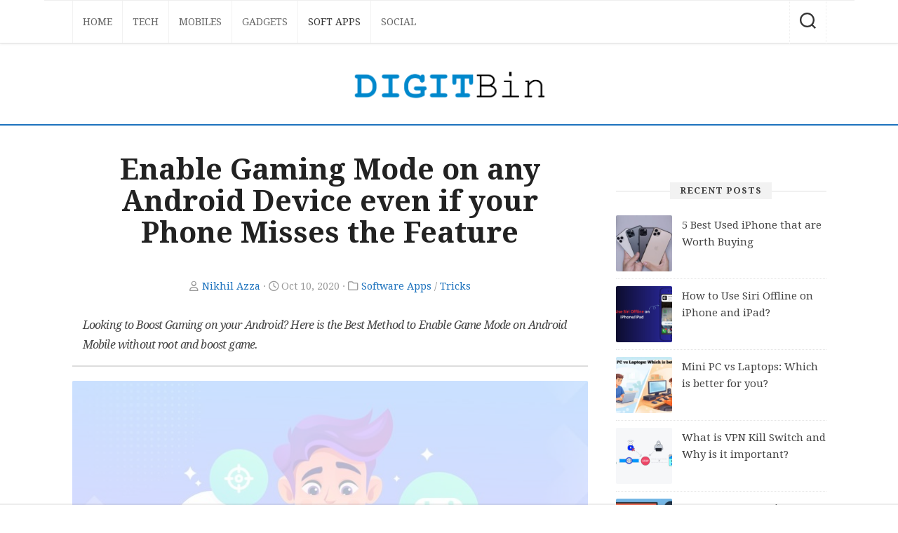

--- FILE ---
content_type: text/html; charset=utf-8
request_url: https://www.google.com/recaptcha/api2/aframe
body_size: -86
content:
<!DOCTYPE HTML><html><head><meta http-equiv="content-type" content="text/html; charset=UTF-8"></head><body><script nonce="CXtdIreZUD_K1AdD5HUNrQ">/** Anti-fraud and anti-abuse applications only. See google.com/recaptcha */ try{var clients={'sodar':'https://pagead2.googlesyndication.com/pagead/sodar?'};window.addEventListener("message",function(a){try{if(a.source===window.parent){var b=JSON.parse(a.data);var c=clients[b['id']];if(c){var d=document.createElement('img');d.src=c+b['params']+'&rc='+(localStorage.getItem("rc::a")?sessionStorage.getItem("rc::b"):"");window.document.body.appendChild(d);sessionStorage.setItem("rc::e",parseInt(sessionStorage.getItem("rc::e")||0)+1);localStorage.setItem("rc::h",'1769012712027');}}}catch(b){}});window.parent.postMessage("_grecaptcha_ready", "*");}catch(b){}</script></body></html>